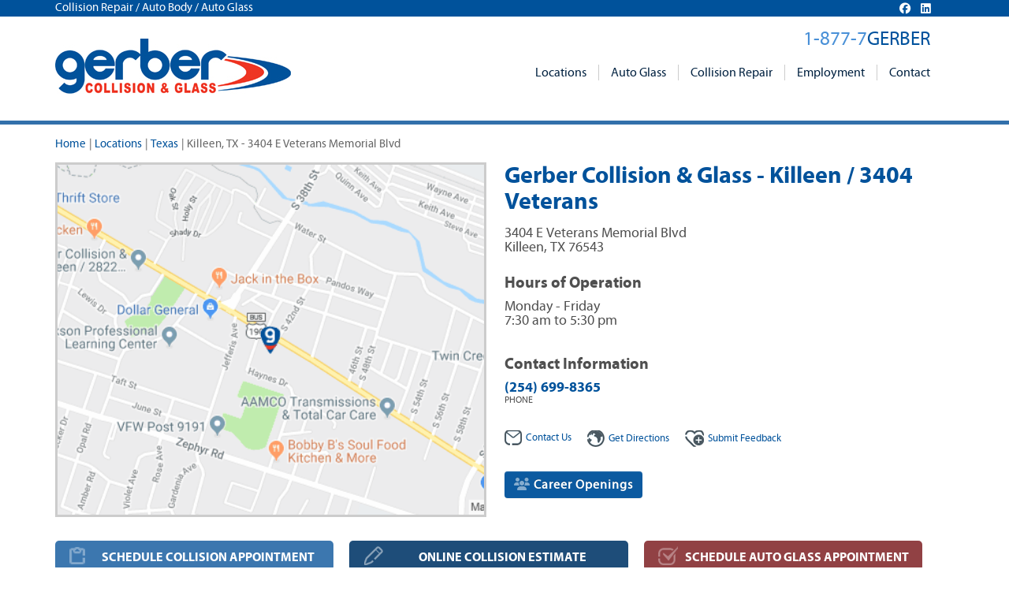

--- FILE ---
content_type: text/html;charset=UTF-8
request_url: https://www.gerbercollision.com/locations/killeen-3404-veterans-tx
body_size: 51710
content:
<!DOCTYPE html>





<!--[if lt IE 7]> <html class="no-js ie6 oldie" lang="en"> <![endif]-->
<!--[if IE 7]>    <html class="no-js ie7 oldie" lang="en"> <![endif]-->
<!--[if IE 8]>    <html class="no-js ie8 oldie" lang="en"> <![endif]-->
<!--[if gt IE 8]><!--> <html class="no-js" lang="en"> <!--<![endif]-->

  
<head>
	
	
	<meta http-equiv="Content-Type" content="text/html; charset=UTF-8" />
	<meta http-equiv="X-UA-Compatible" content="IE=edge,chrome=1" />	
	<meta name="viewport" content="width=device-width, user-scalable=no" />
	<meta name="msvalidate.01" content="1946AAAB4690A03FA65776A943E17ECC" />
	<meta name="google-site-verification" content="e5A9Fmssw-O4PGCsFiylEq3ZUyc3HSvftHn7cTeXt8w" />

	<link rel="alternate" href="https://www.gerbercollision.com/locations/killeen-3404-veterans-tx" hreflang="en-us" />
	<link rel="shortcut icon" href="/favicon.ico" type="image/x-icon" />
	
	
	
	
	<title>Killeen / 3404 Veterans TX Auto Body Repair</title>
	
	

    <meta property="og:site_name" content="Gerber Collision & Glass"/> <meta property="og:url" content="https://www.gerbercollision.com/locations/killeen-3404-veterans-tx"/> <meta name="description" content="Gerber Collision & Glass Killeen - 3404 E Veterans Memorial Blvd offers collision auto body repair with a lifetime guarantee. Call 254-699-8365" /> <meta property="og:title" content="Killeen / 3404 Veterans TX Auto Body Repair" /> <meta property="og:description" content="Gerber Collision & Glass Killeen - 3404 E Veterans Memorial Blvd offers collision auto body repair with a lifetime guarantee. Call 254-699-8365" /> <meta property="og:image" content="https://www.gerbercollision.com/includes/uploads/gerber-fb.jpg" /> 
		<link rel="canonical" href="https://www.gerbercollision.com/locations/killeen-3404-veterans-tx">
	<link rel="stylesheet" href="https://netdna.bootstrapcdn.com/bootstrap/3.1.0/css/bootstrap-theme.min.css" media="all" charset="utf-8" />
<link rel="stylesheet" href="https://netdna.bootstrapcdn.com/bootstrap/3.1.0/css/bootstrap.min.css" media="all" charset="utf-8" />
<link rel="stylesheet" href="/home/includes/min/fonts.min.20240812072922.css" media="all" charset="utf-8" />
<link rel="stylesheet" href="/home/includes/min/offcanvas.min.20240812072922.css" media="all" charset="utf-8" />
<link rel="stylesheet" href="/home/includes/min/style.min.20240812072922.css" media="all" charset="utf-8" />
<link rel="stylesheet" href="/home/includes/min/libs.bootstrap-multicolumn.min.20240812072923.css" media="all" charset="utf-8" />

	
	
	<script language="javascript" type="text/javascript" src="/home/includes/js/libs/lazyload.min.js"></script>

	
	
	<!-- Global site tag (gtag.js) - Google Analytics -->
	<script async src="https://www.googletagmanager.com/gtag/js?id=UA-45677521-2"></script>
	<script>
	  window.dataLayer = window.dataLayer || [];
	  function gtag(){dataLayer.push(arguments);}
	  gtag('js', new Date());
	  gtag('config', 'UA-45677521-2');
	</script>


	<!-- Global site tag (gtag.js) - Google Ads: 10969280545 --> 
	<script async src="https://www.googletagmanager.com/gtag/js?id=AW-10969280545"></script> 
	<script> 
		window.dataLayer = window.dataLayer || []; 
		function gtag(){dataLayer.push(arguments);} 
		gtag('js', new Date()); 
		gtag('config', 'AW-10969280545'); 
	</script> 




			<link href="/home/includes/css/bootstrap-social.css" rel="stylesheet">
		<link href="//maxcdn.bootstrapcdn.com/font-awesome/4.5.0/css/font-awesome.min.css" rel="stylesheet"><link href="/home/includes/css/icomoon.css?1" rel="stylesheet">
<script type="application/ld+json">
{
  "@context": "https://schema.org",
  "@type": "http://schema.org/AutoBodyShop",
  "name": "Gerber Collision & Glass - Killeen / 3404 Veterans",
  "image": "https://www.gerbercollision.com/includes/uploads/gerbercollision1.jpg",
  "@id": "",
  "url": "https://www.gerbercollision.com/locations/killeen-3404-veterans-tx",
  "telephone": "(254) 699-8365",
  "address": {
    "@type": "PostalAddress",
    "streetAddress": "3404 E Veterans Memorial Blvd",
    "addressLocality": "Killeen",
    "addressRegion": "TX",
    "postalCode": "76543",
    "addressCountry": "US"
  },
  
  "sameAs": [ 
      "https://www.carwise.com/auto-body-shops/gerber-collision-glass-killeen-3404-veterans-killeen-tx-76543/559876",
"https://www.facebook.com/120294971642462",
"https://search.google.com/local/writereview?placeid=ChIJSUGNt-BLRYYR6q92NQkUX5w",
"http://www.yelp.com/biz/kS0Y2ju9hCE-k0IPuwoKHw"
  ],
  
  "geo": {
    "@type": "GeoCoordinates",
    "latitude": 31.102375,
    "longitude": -97.7030199
  },
  "openingHoursSpecification": [
  {
            "@type": "OpeningHoursSpecification",
            "closes":  "17:30:00",
            "dayOfWeek": "https://schema.org/Monday",
            "opens":  "07:30:00"
          },{
            "@type": "OpeningHoursSpecification",
            "closes":  "17:30:00",
            "dayOfWeek": "https://schema.org/Tuesday",
            "opens":  "07:30:00"
          },{
            "@type": "OpeningHoursSpecification",
            "closes":  "17:30:00",
            "dayOfWeek": "https://schema.org/Wednesday",
            "opens":  "07:30:00"
          },{
            "@type": "OpeningHoursSpecification",
            "closes":  "17:30:00",
            "dayOfWeek": "https://schema.org/Thursday",
            "opens":  "07:30:00"
          },{
            "@type": "OpeningHoursSpecification",
            "closes":  "17:30:00",
            "dayOfWeek": "https://schema.org/Friday",
            "opens":  "07:30:00"
          }
  ]
}
</script>
</head>
		
 

<body class="locations detail">




<script>(function(w,d,s,l,i){w[l]=w[l]||[];w[l].push({'gtm.start':
new Date().getTime(),event:'gtm.js'});var f=d.getElementsByTagName(s)[0],
j=d.createElement(s),dl=l!='dataLayer'?'&l='+l:'';j.async=true;j.src=
'//www.googletagmanager.com/gtm.js?id='+i+dl;f.parentNode.insertBefore(j,f);
})(window,document,'script','dataLayer','GTM-PMTK4B');</script>

	
	<div class="hide hidden-xs" id="site-alert"></div>

	 
	


<div class="hidden-xs" style="background-color: #00529b; color:#FFF; margin-bottom:28px;">	
	<div class="container">	
		
		<div class="pull-right" style="margin-right:30px; font-size:95%; margin-top:3px;">
			<link rel="stylesheet" href="https://cdnjs.cloudflare.com/ajax/libs/font-awesome/6.6.0/css/all.min.css" integrity="sha512-Kc323vGBEqzTmouAECnVceyQqyqdsSiqLQISBL29aUW4U/M7pSPA/gEUZQqv1cwx4OnYxTxve5UMg5GT6L4JJg==" crossorigin="anonymous" referrerpolicy="no-referrer" />
			
			<a href="https://www.facebook.com/gerbercollision" target="_blank"><i style="color:#ffffff; margin-left: 10px;" class="fa-brands fa-facebook"></i></a>
			<a href="https://www.linkedin.com/company/gerbercollision" target="_blank"><i style="color:#ffffff; margin-left: 10px;" class="fa-brands fa-linkedin"></i></a>
		</div>
		<div class="tagline">Collision Repair / Auto Body / Auto Glass</div>	
	</div>
</div>



<div class="header">
	<div class="container">
		
		<div class="logo visible-sm">
			<a href="/" title="Gerber Collision & Glass"></a>
		</div>
		
		<div class="hidden-sm hidden-xs" id="brand-phone">
			<div>1-877-7<span>GERBER</span></div>
		</div>
		
		<nav class="navbar navbar-default" role="navigation">
			<div class="navbar-header">
				<button type="button" class="navbar-toggle" data-toggle="collapse" data-target="#bs-example-navbar-collapse-1">
					<span class="sr-only">Toggle navigation</span>
					<span class="icon-bar"></span>
					<span class="icon-bar"></span>
					<span class="icon-bar"></span>
				</button>
				<span class="navbar-brand"><a href="tel:18777437237" style="color:#fff;text-decoration:none;">1-877-7<span>GERBER</span></a></span>
				
			</div>
			
			<div class="collapse navbar-collapse" id="bs-example-navbar-collapse-1">
				
						<ul class="nav navbar-nav">
							
								<li class="dropdown">		
										<a href="/locations" class="dropdown-toggle" data-toggle="dropdown">Locations <b class="caret"></b></a>           
										<ul class="dropdown-menu multi-column columns-3">
											<div class="row no-gutters">
												<div class="col-sm-4">
													<ul class="multi-column-dropdown">
														
															<li><a href="/locations/alabama-al">Alabama</a></li>
															
															<li><a href="/locations/arizona-az">Arizona</a></li>
															
															<li><a href="/locations/arkansas-ar">Arkansas</a></li>
															
															<li><a href="/locations/california-ca">California</a></li>
															
															<li><a href="/locations/colorado-co">Colorado</a></li>
															
															<li><a href="/locations/florida-fl">Florida</a></li>
															
															<li><a href="/locations/georgia-ga">Georgia</a></li>
															
															<li><a href="/locations/hawaii-hi">Hawaii</a></li>
															
															<li><a href="/locations/idaho-id">Idaho</a></li>
															
															<li><a href="/locations/illinois-il">Illinois</a></li>
															
															<li><a href="/locations/indiana-in">Indiana</a></li>
															
															<li><a href="/locations/iowa-ia">Iowa</a></li>
															
																</ul></div><div class="col-sm-4"><ul class="multi-column-dropdown">
															
															<li><a href="/locations/kansas-ks">Kansas</a></li>
															
															<li><a href="/locations/kentucky-ky">Kentucky</a></li>
															
															<li><a href="/locations/louisiana-la">Louisiana</a></li>
															
															<li><a href="/locations/maryland-md">Maryland</a></li>
															
															<li><a href="/locations/michigan-mi">Michigan</a></li>
															
															<li><a href="/locations/minnesota-mn">Minnesota</a></li>
															
															<li><a href="/locations/missouri-mo">Missouri</a></li>
															
															<li><a href="/locations/nebraska-ne">Nebraska</a></li>
															
															<li><a href="/locations/nevada-nv">Nevada</a></li>
															
															<li><a href="/locations/new-jersey-nj">New Jersey</a></li>
															
															<li><a href="/locations/new-york-ny">New York</a></li>
															
															<li><a href="/locations/north-carolina-nc">North Carolina</a></li>
															
																</ul></div><div class="col-sm-4"><ul class="multi-column-dropdown">
															
															<li><a href="/locations/ohio-oh">Ohio</a></li>
															
															<li><a href="/locations/oklahoma-ok">Oklahoma</a></li>
															
															<li><a href="/locations/oregon-or">Oregon</a></li>
															
															<li><a href="/locations/pennsylvania-pa">Pennsylvania</a></li>
															
															<li><a href="/locations/south-carolina-sc">South Carolina</a></li>
															
															<li><a href="/locations/tennessee-tn">Tennessee</a></li>
															
															<li><a href="/locations/texas-tx">Texas</a></li>
															
															<li><a href="/locations/utah-ut">Utah</a></li>
															
															<li><a href="/locations/virginia-va">Virginia</a></li>
															
															<li><a href="/locations/washington-wa">Washington</a></li>
															
															<li><a href="/locations/wisconsin-wi">Wisconsin</a></li>
															
													</ul>
												</div>
											</div>
										</ul>
									</li>
								
									<li class="dropdown">		
										<a href="/auto-glass" class="dropdown-toggle" data-toggle="dropdown">Auto Glass <b class="caret"></b></a>           
									
						<ul class="dropdown-menu">
							
									<li class="">		
										<a href="/instant-auto-glass-quote" >Online Auto Glass Quote</a>           
									
								</li>	
								
									<li class="">		
										<a href="/auto-glass/windshield-replacement" >Windshield Replacement</a>           
									
								</li>	
								
									<li class="">		
										<a href="/auto-glass/windshield-repair" >Windshield Repair</a>           
									
								</li>	
								
									<li class="">		
										<a href="/auto-glass/mobile-auto-glass" >Mobile Auto Glass</a>           
									
								</li>	
								
									<li class="">		
										<a href="/agent-submission" >Agent Submission</a>           
									
								</li>	
								
						</ul>
					
								</li>	
								
									<li class="dropdown">		
										<a href="/collision-repair" class="dropdown-toggle" data-toggle="dropdown">Collision Repair <b class="caret"></b></a>           
									
						<ul class="dropdown-menu">
							
									<li class="">		
										<a href="/online-repair-estimate" >Online Collision Estimate</a>           
									
								</li>	
								
									<li class="">		
										<a href="/schedule-appointment" >Schedule Appointment</a>           
									
								</li>	
								
									<li class="">		
										<a href="/collision-repair/auto-body-repair" >Auto Body Repair</a>           
									
								</li>	
								
									<li class="">		
										<a href="/collision-repair/hail-damage-repair" >Hail Damage Repair</a>           
									
								</li>	
								
									<li class="">		
										<a href="/collision-repair/paintless-dent-repair" >Paintless Dent Repair</a>           
									
								</li>	
								
									<li class="">		
										<a href="/collision-repair/financing-your-repair" >Financing Your Repair</a>           
									
								</li>	
								
									<li class="">		
										<a href="/collision-repair/tesla-authorized-body-shop" >Tesla Authorized Body Shop</a>           
									
								</li>	
								
						</ul>
					
								</li>	
								
									<li class="">		
										<a href="https://careers.boydgroup.com/Creative/gerber-collision" >Employment</a>           
									
								</li>	
								
									<li class="">		
										<a href="/contact" >Contact</a>           
									
								</li>	
								
						</ul>
					
			</div>
		</nav>

		
		<div class="logo hidden-sm">
			<a href="/" title="Gerber Collision & Glass"></a>
		</div>
	</div>
</div>
	
	
	 
	<div class="main">
		
		

<style>
@media (max-width: 767px) {
 	.phones li { width:140px; }
}
@media (max-width: 321px) {
	#contact_info > div {
		width:100%;
	}
}
.phones > div {
	margin-bottom: 5px;
}

</style>


<span itemscope itemtype="http://schema.org/AutoBodyShop">
	<meta itemprop="logo" content="https://www.gerbercollision.com/includes/uploads/gerbercollision1.jpg"/>
	<meta itemprop="image" content="https://www.gerbercollision.com/includes/uploads/gerbercollision1.jpg"/>
	<meta itemprop="url" content="https://www.gerbercollision.com/locations/killeen-3404-veterans-tx"/>
	<meta itemprop="branchOf" content="Gerber Collision & Glass" />
    
	<div class="hide" id="alerts"></div>			
	<div class="location">
		<div class="container">
			
			<div class="aside">
				
<ul class="small-nav">
	<li><a href="/">Home</a><span>|</span></li>
	<li><a href="/locations">Locations</a><span >|</span></li> <li><a href="/locations/texas-tx">Texas</a><span >|</span></li> 
	<li class="active">Killeen, TX - 3404 E Veterans Memorial Blvd</li>
</ul>

			</div>
			
			
			<div class="location-info" style="max-height:450px; overflow-x:hidden;">
				<div class="title location_name" itemprop="name">Gerber Collision & Glass - Killeen / 3404 Veterans</div>

					<div class="address" itemprop="address" itemscope itemtype="http://schema.org/PostalAddress">
						<div class="row no-gutters">
							<div class="col-xs-6">
								<p>
									<span itemprop="streetAddress">3404 E Veterans Memorial Blvd</span><br />
									<span itemprop="addressLocality">Killeen</span>, <span itemprop="addressRegion">TX</span> <span itemprop="postalCode">76543</span>
									<div style="font-size:80%; color:#00529b; margin-top:5px;"></div>			
								</p>
								<div class="hidden-sm" style="height:10px;"></div>
								<div class="timesheet">	
									
										<h4>Hours of Operation</h4>
										
												<div>Monday - Friday</div>
												<div style="margin-bottom:10px;">
													7:30 am to 5:30 pm 
												</div>												
											
										<div class="hidden-sm" style="height:15px;"></div>
										<h4>Contact Information</h4>
										<div>							
											<div><strong><a href="tel:254-699-8365"><span itemprop="telephone">(254) 699-8365</span></a></strong><div class="phones">PHONE</div>
											</div>
											
										</div>
									
								</div>
							</div>
							
							
							

							
							<div class="col-xs-6">
								
							</div>
						</div>
					
						<div class="hidden-sm" style="height:15px;"></div>
						<ul class="links">
							<li><a href="/contact/killeen-3404-veterans-tx"><img src="/home/includes/img/icon10.png" alt="">Contact Us</a></li>
							<li><a href="https://maps.google.com/maps?daddr=3404%20E%20Veterans%20Memorial%20Blvd%20Killeen%20TX%2076543" target="_blank"><img src="/home/includes/img/icon11.png" alt="">Get Directions</a></li>
							
								<li><a href="/feedback/submit/killeen-3404-veterans-tx"><img src="/home/includes/img/icon12.png" alt=""><span>Submit </span>Feedback</a></li>
							
						</ul>
						
							<div class="hidden-sm" style="height:15px;"></div>
							<div style="margin:15px 0;">
								<a href="https://careers.boydgroup.com/search/searchjobs?statecountry=TX%3B%20US&brandname=Gerber%20Collision%20%26%20Glass" target="_blank" class="btn btn-primary"><i class="fa fa-users" style="opacity:.5;"></i> Career Openings</a>
							</div>
					
					</div>
					



				</div>
			
			
			<div class="map" style="background-image:url(/includes/img/locations/map/061412E4A03C02F9902576EC55EBBE77.png); background-position:center; background-size:cover; height:450px;">
				
			</div>
		</div>
	</div>
	
	
	
	<div class="help-buttons">
		<div class="container">
			
			<a class="button button-schedule" href="https://www.carwise.com/auto-body-shops/book-appointment/gerber-collision-glass-killeen-3404-veterans-killeen-tx-76543/559876?" target="_blank">SCHEDULE COLLISION APPOINTMENT</a>			
			
					<a class="button button-repair" href="https://www.carwise.com/online-photo-estimate/gerber-collision-glass-killeen-3404-veterans-killeen-tx-76543/559876?" target="_blank">ONLINE COLLISION ESTIMATE</a>
				
				<a class="button button-quote" href="/instant-auto-glass-quote">SCHEDULE AUTO GLASS APPOINTMENT</a>
			
		</div>
	</div>
	
		
	
	<div class="services">
		<div class="container">
			<div class="row">
				<div class="col-md-6">
					<h1>Auto Body Killeen / 3404 Veterans TX</h1>
<p><strong>Gerber Collision &amp; Glass Killeen - 3404 E Veterans Memorial Blvd</strong> body shop offers quality auto body repair services backed by our industry-leading National Lifetime Guarantee for as long as you own your vehicle. We repair all makes and models and provide free written repair estimates. Contact our <strong>Killeen auto body shop</strong> for all of your collision repair / body work requirements.</p>
<p><img class=" {oFile: '/includes/uploads/images/getittogerber.png'}" title="Killeen Auto Body Repair" src="/includes/uploads/images/getittogerber.png" alt="Killeen Auto Body Repair" width="582" height="98" /></p>
<h3>Collision Repair Killeen</h3>
<p>Gerber Collision &amp; Glass Killeen / 3404 Veterans services include collision repair&#44; auto body repair&#44; dent / scratch repair / removal&#44; frame straightening&#44; auto paint repair&#44; paintless dent repair (PDR)&#44; bumper repair&#44; and more&#44; to bring your vehicle back to pre-accident condition. We are your full-service auto body shop in <strong>Killeen</strong>.</p>
<h4>Why Choose Gerber in Killeen?</h4>
<ul>
<li>FREE Repair Estimates</li>
<li>National Lifetime Guarantee</li>
<li>Direct Billing to Insurance</li>
<li>Deductible Financing</li>
<li>I-CAR Gold Class</li>
</ul>
<hr />
<h4>Killeen Auto Body Shop</h4>
<p>When you require auto collision repair expertise in Killeen&#44; TX&#44; choose Gerber Collision &amp; Glass. Our auto body shop is <strong>I-CAR Gold Class</strong>&#44; which is the highest training level recognized in the collision repair industry.</p>
<hr />
					
					
					
					<div class="feedback hidden-xs hidden-sm">
						<h4>Customer Feedback</h4>
						
						<div class="review" style="">
							
							<i class="fa fa-quote-left"></i>
							<p class="quote">
								<span>Everyone was friendly and professional. They were so helpful and kind. They also were really knowledgeable. They kept me informed from being to the end when my car was done. I am really satisfied with the work they did.</span>
								
							<i class="fa fa-quote-right"></i>	
							</p>	
							<p class="review-author" style="text-transform:uppercase;">Laurel J</p>
						</div>
						
						<div class="review" style="background-color:#ebeff3;">
							
							<i class="fa fa-quote-left"></i>
							<p class="quote">
								<span>I feel like had a great service. MS. HEATHER WAS great help.</span>
								
							<i class="fa fa-quote-right"></i>	
							</p>	
							<p class="review-author" style="text-transform:uppercase;">SOOK  SOON S</p>
						</div>
						
						<div class="review" style="">
							
							<i class="fa fa-quote-left"></i>
							<p class="quote">
								<span>These guys are great if we ever have another accident I know where I'm going. They did an amazing job in keeping me in the loop. The staff is friendly and amazing as well could not have taken my car to a better place than here</span>
								
							<i class="fa fa-quote-right"></i>	
							</p>	
							<p class="review-author" style="text-transform:uppercase;">Aierelle B</p>
						</div>
						
						<div class="review" style="background-color:#ebeff3;">
							
							<i class="fa fa-quote-left"></i>
							<p class="quote">
								<span>quick and all personnel were very friendly, and they all went out of their way to make sure I was happy.</span>
								
							<i class="fa fa-quote-right"></i>	
							</p>	
							<p class="review-author" style="text-transform:uppercase;">Fred G</p>
						</div>
						
					</div>
				</div>
				<div class="col-md-6">
					
					<p><img src="https://www.gerbercollision.com/includes/uploads/images/paceline-collision.png" alt="Paceline Collision" /></p> <div></div>
<h4>Windshield Replacement</h4>
<p>Gerber Collision &amp; Glass Killeen provides windshield replacement and repair. We install high-quality auto glass and auto glass installation materials&#44; ensuring a quality repair backed by a lifetime guarantee for as long as you own your car.</p>
<hr />
<p>
					<a href="https://maps.google.com/maps?cid=11267746822488502250" target="_blank" class="btn btn-social btn-googlemap"><span class="fa-brands fa-google"></span><span class="social-label">Google Map</span></a>
				</p>
<hr />
<h4>Auto Glass Quote</h4>
<p>Our highly trained&#44; certified technicians install only the highest quality auto glass and sealants to ensure your new windshield performs as expected. Get an online windshield replacement quote or call us to arrange your auto glass service. Contact us for the best car window repair in Killeen.</p>
<h4>Mobile or Drop-off Auto Glass Service</h4>
<p>Choose from our convenient drop-off or mobile / onsite auto glass service&nbsp;at no additional charge! Whether you schedule auto glass service online or by phone&#44; the option is yours.</p>
					
					
					
					<div class="locations hidden-xs hidden-sm">
						<h4>44 Texas Locations to Serve You!</h4>	
						<div class="less-feedback">
							<div class="col-md-6 location_list">				
								<ul>
									
									<li><a href="/locations/abilene-clack-st-tx">Abilene, TX, 1580 S Clack St</a></li>
									
									<li><a href="/locations/abilene-commerce-dr-tx">Abilene, TX, 210 Commerce Dr</a></li>
									
									<li><a href="/locations/amarillo-2316-i40-east-tx">Amarillo, TX, 2316 E Interstate 40</a></li>
									
									<li><a href="/locations/amarillo-canyon-dr-tx">Amarillo, TX, 4710 Canyon Dr</a></li>
									
									<li><a href="/locations/austin-12th-st-tx">Austin, TX, 1006 W 12th St</a></li>
									
									<li><a href="/locations/austin-braker-ln-tx">Austin, TX, 201 E Braker Ln</a></li>
									
									<li><a href="/locations/austin-howard-ln-tx">Austin, TX, 1908 W Howard Ln</a></li>
									
									<li><a href="/locations/austin-n-fm-620-tx">Austin, TX, 10208 N FM 620</a></li>
									</ul></div><div class="col-md-6"><ul> 
									<li><a href="/locations/austin-rutland-dr-tx">Austin, TX, 1950 Rutland Dr</a></li>
									
									<li><a href="/locations/brownwood-tx">Brownwood, TX, 207 N Main St</a></li>
									
									<li><a href="/locations/copperas-cove-tx">Copperas Cove, TX, 2514 E Business 190</a></li>
									
									<li><a href="/locations/cypress-18309-fm-529-tx">Cypress, TX, 18309 FM 529</a></li>
									
									<li><a href="/locations/dallas-king-george-dr-tx">Dallas, TX, 8730 King George Dr</a></li>
									
									<li><a href="/locations/dallas-plano-rd-tx">Dallas, TX, 10440 Plano Rd</a></li>
									
									<li><a href="/locations/denton-tx">Denton, TX, 2751 Old Alton Rd</a></li>
									
									<li><a href="/locations/flower-mound-tx">Flower Mound, TX, 3211 Justin Rd</a></li>
									</ul></div><div class="col-md-6"><ul> 						
								</ul>
							</div>
						</div>
						<div class="clearfix"></div>
						
							<div class="more-feedback hide">
								<div class="col-md-6 location_list">				
									<ul>
																			
										<li><a href="/locations/abilene-clack-st-tx">Abilene, TX, 1580 S Clack St</a></li>
																			
										<li><a href="/locations/abilene-commerce-dr-tx">Abilene, TX, 210 Commerce Dr</a></li>
																			
										<li><a href="/locations/amarillo-2316-i40-east-tx">Amarillo, TX, 2316 E Interstate 40</a></li>
																			
										<li><a href="/locations/amarillo-canyon-dr-tx">Amarillo, TX, 4710 Canyon Dr</a></li>
																			
										<li><a href="/locations/austin-12th-st-tx">Austin, TX, 1006 W 12th St</a></li>
																			
										<li><a href="/locations/austin-braker-ln-tx">Austin, TX, 201 E Braker Ln</a></li>
																			
										<li><a href="/locations/austin-howard-ln-tx">Austin, TX, 1908 W Howard Ln</a></li>
																			
										<li><a href="/locations/austin-n-fm-620-tx">Austin, TX, 10208 N FM 620</a></li>
																			
										<li><a href="/locations/austin-rutland-dr-tx">Austin, TX, 1950 Rutland Dr</a></li>
																			
										<li><a href="/locations/brownwood-tx">Brownwood, TX, 207 N Main St</a></li>
																			
										<li><a href="/locations/copperas-cove-tx">Copperas Cove, TX, 2514 E Business 190</a></li>
																			
										<li><a href="/locations/cypress-18309-fm-529-tx">Cypress, TX, 18309 FM 529</a></li>
																			
										<li><a href="/locations/dallas-king-george-dr-tx">Dallas, TX, 8730 King George Dr</a></li>
																			
										<li><a href="/locations/dallas-plano-rd-tx">Dallas, TX, 10440 Plano Rd</a></li>
																			
										<li><a href="/locations/denton-tx">Denton, TX, 2751 Old Alton Rd</a></li>
																			
										<li><a href="/locations/flower-mound-tx">Flower Mound, TX, 3211 Justin Rd</a></li>
																			
										<li><a href="/locations/houston-bissonnet-st-tx">Houston, TX, 11120 Bissonnet St</a></li>
																			
										<li><a href="/locations/houston-brighton-ln-tx">Houston, TX, 10522 Brighton Ln</a></li>
																			
										<li><a href="/locations/houston-ryewater-dr-tx">Houston, TX, 12621 Ryewater Dr</a></li>
																			
										<li><a href="/locations/houston-tuckerton-rd-tx">Houston, TX, 15501 Tuckerton Rd</a></li>
																			
										<li><a href="/locations/katy-tx">Katy, TX, 6117 Hwy Blvd</a></li>
																			
										<li><a href="/locations/killeen-2822-veterans-tx">Killeen, TX, 2822 E Veterans Memorial Blvd</a></li>
										</ul></div><div class="col-md-6"><ul> 									
										<li><a href="/locations/killeen-3404-veterans-tx">Killeen, TX, 3404 E Veterans Memorial Blvd</a></li>
																			
										<li><a href="/locations/lampasas-tx">Lampasas, TX, 609 Central Texas Expy</a></li>
																			
										<li><a href="/locations/longview-loop-281-tx">Longview, TX, 3103 W Loop 281</a></li>
																			
										<li><a href="/locations/lubbock-50th-st-tx">Lubbock, TX, 806 50th St</a></li>
																			
										<li><a href="/locations/lubbock-loop-289-tx">Lubbock, TX, 3412 W Loop 289</a></li>
																			
										<li><a href="/locations/lubbock-slide-rd-tx">Lubbock, TX, 11908 Slide Rd</a></li>
																			
										<li><a href="/locations/marble-falls-tx">Marble Falls, TX, 2300 9th St</a></li>
																			
										<li><a href="/locations/new-braunfels-tx">New Braunfels, TX, 1854 N IH 35</a></li>
																			
										<li><a href="/locations/pflugerville-tx">Pflugerville, TX, 1210 W Pecan St</a></li>
																			
										<li><a href="/locations/plano-tx-1">Plano, TX, 905 K Ave</a></li>
																			
										<li><a href="/locations/round-rock-tx">Round Rock, TX, 1401 N I-35 Frontage Rd</a></li>
																			
										<li><a href="/locations/san-antonio-nw-loop-410-tx">San Antonio, TX, 6210 Northwest Loop 410</a></li>
																			
										<li><a href="/locations/san-antonio-perrin-beitel-tx">San Antonio, TX, 11479 Perrin Beitel Rd</a></li>
																			
										<li><a href="/locations/san-antonio-state-hwy-151-tx">San Antonio, TX, 8530 State Hwy 151</a></li>
																			
										<li><a href="/locations/san-antonio-tx-1604-loop-tx">San Antonio, TX, 11163 W Loop 1604 N</a></li>
																			
										<li><a href="/locations/seguin-tx">Seguin, TX, 935 S Austin St</a></li>
																			
										<li><a href="/locations/spring-tx">Spring, TX, 23018 Aldine Westfield Rd</a></li>
																			
										<li><a href="/locations/stafford-tx">Stafford, TX, 1131 Staffordshire Rd</a></li>
																			
										<li><a href="/locations/temple-tx">Temple, TX, 5615 SW HK Dodgen Loop</a></li>
																			
										<li><a href="/locations/waco-tx">Waco, TX, 318 Depot Dr</a></li>
																			
										<li><a href="/locations/watauga-tx">Watauga, TX, 5921 Rufe Snow Dr</a></li>
																			
										<li><a href="/locations/wichita-falls-tx">Wichita Falls, TX, 2121 Old Jacksboro Hwy</a></li>
										</ul></div><div class="col-md-6"><ul> 						
									</ul>
								</div>
							</div>
							<div class="clearfix"></div>
							<a href="" class="_more" style="padding:0 12px 0 15px; background-color:#fff;">view all <span class="glyphicon glyphicon-chevron-down" style="margin-left:5px; position:relative; top:3px;"></span></a>
							<hr style="position:relative; top:-30px; z-index:-1;">
									
					</div>
				</div>
			</div>
		</div>
		<div class="other hidden-xs hidden-sm" style="margin-bottom:19px;"></div>
	</div>
	
	<div class="other hidden-md hidden-lg">
		<div class="container">
			
			<div class="row">
				<div class="col-md-6">
					<div class="feedback">
						<h4>Customer Feedback</h4>
						
						<div class="review" style="">
							
							<i class="fa fa-quote-left"></i>
							<p class="quote">
								<span>Everyone was friendly and professional. They were so helpful and kind. They also were really knowledgeable. They kept me informed from being to the end when my car was done. I am really satisfied with the work they did.</span>
								
							<i class="fa fa-quote-right"></i>	
							</p>
							<p class="review-author" style="text-transform:uppercase;">Laurel J</p>
						</div>
						
						<div class="review" style="background-color:#ebeff3;">
							
							<i class="fa fa-quote-left"></i>
							<p class="quote">
								<span>I feel like had a great service. MS. HEATHER WAS great help.</span>
								
							<i class="fa fa-quote-right"></i>	
							</p>
							<p class="review-author" style="text-transform:uppercase;">SOOK  SOON S</p>
						</div>
						
						<div class="review" style="">
							
							<i class="fa fa-quote-left"></i>
							<p class="quote">
								<span>These guys are great if we ever have another accident I know where I'm going. They did an amazing job in keeping me in the loop. The staff is friendly and amazing as well could not have taken my car to a better place than here</span>
								
							<i class="fa fa-quote-right"></i>	
							</p>
							<p class="review-author" style="text-transform:uppercase;">Aierelle B</p>
						</div>
						
						<div class="review" style="background-color:#ebeff3;">
							
							<i class="fa fa-quote-left"></i>
							<p class="quote">
								<span>quick and all personnel were very friendly, and they all went out of their way to make sure I was happy.</span>
								
							<i class="fa fa-quote-right"></i>	
							</p>
							<p class="review-author" style="text-transform:uppercase;">Fred G</p>
						</div>
						
					</div>
				</div>
				
				
				<div class="col-md-6">
					<div class="locations">
						<h4>44 Texas Locations to Serve You!</h4>
						<div class="row">
							<div class="col-md-6">
								<ul>
									
									<li><a href="/locations/abilene-clack-st-tx">Abilene, TX, 1580 S Clack St</a></li>
									
									<li><a href="/locations/abilene-commerce-dr-tx">Abilene, TX, 210 Commerce Dr</a></li>
									
									<li><a href="/locations/amarillo-2316-i40-east-tx">Amarillo, TX, 2316 E Interstate 40</a></li>
									
									<li><a href="/locations/amarillo-canyon-dr-tx">Amarillo, TX, 4710 Canyon Dr</a></li>
									
									<li><a href="/locations/austin-12th-st-tx">Austin, TX, 1006 W 12th St</a></li>
									
									<li><a href="/locations/austin-braker-ln-tx">Austin, TX, 201 E Braker Ln</a></li>
									
									<li><a href="/locations/austin-howard-ln-tx">Austin, TX, 1908 W Howard Ln</a></li>
									
									<li><a href="/locations/austin-n-fm-620-tx">Austin, TX, 10208 N FM 620</a></li>
									
										<div class="less-feedback"></div>
										<div class="more-feedback hide">
									
									<li><a href="/locations/austin-rutland-dr-tx">Austin, TX, 1950 Rutland Dr</a></li>
									
									<li><a href="/locations/brownwood-tx">Brownwood, TX, 207 N Main St</a></li>
									
									<li><a href="/locations/copperas-cove-tx">Copperas Cove, TX, 2514 E Business 190</a></li>
									
									<li><a href="/locations/cypress-18309-fm-529-tx">Cypress, TX, 18309 FM 529</a></li>
									
									<li><a href="/locations/dallas-king-george-dr-tx">Dallas, TX, 8730 King George Dr</a></li>
									
									<li><a href="/locations/dallas-plano-rd-tx">Dallas, TX, 10440 Plano Rd</a></li>
									
									<li><a href="/locations/denton-tx">Denton, TX, 2751 Old Alton Rd</a></li>
									
									<li><a href="/locations/flower-mound-tx">Flower Mound, TX, 3211 Justin Rd</a></li>
									
									<li><a href="/locations/houston-bissonnet-st-tx">Houston, TX, 11120 Bissonnet St</a></li>
									
									<li><a href="/locations/houston-brighton-ln-tx">Houston, TX, 10522 Brighton Ln</a></li>
									
									<li><a href="/locations/houston-ryewater-dr-tx">Houston, TX, 12621 Ryewater Dr</a></li>
									
									<li><a href="/locations/houston-tuckerton-rd-tx">Houston, TX, 15501 Tuckerton Rd</a></li>
									
									<li><a href="/locations/katy-tx">Katy, TX, 6117 Hwy Blvd</a></li>
									
									<li><a href="/locations/killeen-2822-veterans-tx">Killeen, TX, 2822 E Veterans Memorial Blvd</a></li>
									
									<li><a href="/locations/killeen-3404-veterans-tx">Killeen, TX, 3404 E Veterans Memorial Blvd</a></li>
									
									<li><a href="/locations/lampasas-tx">Lampasas, TX, 609 Central Texas Expy</a></li>
									
									<li><a href="/locations/longview-loop-281-tx">Longview, TX, 3103 W Loop 281</a></li>
									
									<li><a href="/locations/lubbock-50th-st-tx">Lubbock, TX, 806 50th St</a></li>
									
									<li><a href="/locations/lubbock-loop-289-tx">Lubbock, TX, 3412 W Loop 289</a></li>
									
									<li><a href="/locations/lubbock-slide-rd-tx">Lubbock, TX, 11908 Slide Rd</a></li>
									
									<li><a href="/locations/marble-falls-tx">Marble Falls, TX, 2300 9th St</a></li>
									
									<li><a href="/locations/new-braunfels-tx">New Braunfels, TX, 1854 N IH 35</a></li>
									
									<li><a href="/locations/pflugerville-tx">Pflugerville, TX, 1210 W Pecan St</a></li>
									
									<li><a href="/locations/plano-tx-1">Plano, TX, 905 K Ave</a></li>
									
									<li><a href="/locations/round-rock-tx">Round Rock, TX, 1401 N I-35 Frontage Rd</a></li>
									
									<li><a href="/locations/san-antonio-nw-loop-410-tx">San Antonio, TX, 6210 Northwest Loop 410</a></li>
									
									<li><a href="/locations/san-antonio-perrin-beitel-tx">San Antonio, TX, 11479 Perrin Beitel Rd</a></li>
									
									<li><a href="/locations/san-antonio-state-hwy-151-tx">San Antonio, TX, 8530 State Hwy 151</a></li>
									
									<li><a href="/locations/san-antonio-tx-1604-loop-tx">San Antonio, TX, 11163 W Loop 1604 N</a></li>
									
									<li><a href="/locations/seguin-tx">Seguin, TX, 935 S Austin St</a></li>
									
									<li><a href="/locations/spring-tx">Spring, TX, 23018 Aldine Westfield Rd</a></li>
									
									<li><a href="/locations/stafford-tx">Stafford, TX, 1131 Staffordshire Rd</a></li>
									
									<li><a href="/locations/temple-tx">Temple, TX, 5615 SW HK Dodgen Loop</a></li>
									
									<li><a href="/locations/waco-tx">Waco, TX, 318 Depot Dr</a></li>
									
									<li><a href="/locations/watauga-tx">Watauga, TX, 5921 Rufe Snow Dr</a></li>
									
									<li><a href="/locations/wichita-falls-tx">Wichita Falls, TX, 2121 Old Jacksboro Hwy</a></li>
									
										</div>
										<a href="" class="_more" style="padding:0 12px 0 0; background-color:#fff;">view all <span class="glyphicon glyphicon-chevron-down" style="margin-left:5px; position:relative; top:3px;"></span></a>
										<hr style="position:relative; top:-30px; z-index:-1;">
									
								</ul>
							</div>
	
							
						</div>
					</div>
				</div>
			</div>
		</div>
	</div>
</span>



<div class="cta">
	<div class="container">
		<div class="row">
			<div class="col-sm-6">
				<a href="/feedback/killeen-3404-veterans-tx"><img src="/home/includes/img/icon8.png" alt="">Killeen / 3404 Veterans Repair Center Reviews</a>
			</div>
			<div class="visible-xs"><hr /></div>
			<div class="col-sm-6">
				<a href="/videos/watch-our-videos"><img src="/home/includes/img/icon9.png" alt="">Watch Our Videos to Learn More</a>
			</div>
		</div>
	</div>
</div>

		
		 
		<div class="features">
			<span></span>
			<div class="container">
				

				<div class="feature darkblue-text">
					<h3>Sell Your Body Shop</h3>
<p>Sell your repair facility to North America's leader in collision repair. <br />Connect with our acquisition team to get started.</p>
<p><a class="button button-grey" href="/acquisitions">GET STARTED</a></p>
					
				</div>
				<div class="feature blue-text">
					<div><img class="pull-right {oFile: '/home/includes/img/guarantee.png'}" src="/home/includes/img/guarantee.png" alt="Collision Repair / Auto Glass Guarantee" /></div>
<h3>Lifetime Guarantee</h3>
<p>We proudly stand behind our repair work for as long as you own your vehicle. Learn more about our Lifetime Guarantee.</p>
<p><a class="button" href="/why-choose-gerber/our-guarantee">GUARANTEE</a></p>
					
				</div>
			</div>
		</div>
	</div>

	 
	<div class="footer">
	
		 
		<div class="partners">
			<a href="/affiliations#AGRSS"><img src="/home/includes/img/partner1.jpg" alt="AGRSS"></a>
			<a href="/affiliations#ASE"><img src="/home/includes/img/partner2.jpg" alt="ASE"></a>
			
			<a href="/affiliations#i-Car"><img src="/home/includes/img/partner4.jpg" alt="i-Car"></a>
			<a href="/affiliations#Recycled"><img src="/home/includes/img/partner5.jpg" alt="Recycled Rides"></a>
			<a href="/affiliations#Education"><img src="/home/includes/img/partner6.jpg" alt="Collision Repair Education Foundation"></a>
		</div>
		
		 
		<div class="footer-nav">
			<div class="container">
				<div class="cards">
					<img src="/home/includes/img/cards.png" alt="Credit Cards">
					
				</div>

				
<ul>

	<li><a href="/">Home</a><span>|</span></li>

	<li><a href="/about-us">About Us</a><span>|</span></li>

	<li><a href="/news">News</a><span>|</span></li>

	<li><a href="/articles">Articles</a><span>|</span></li>

	<li><a href="/faq">FAQ</a><span>|</span></li>

	<li><a href="https://boydgroup.com/corporate/privacy-policy/" target="_blank">Privacy</a><span>|</span></li>

	<li><a href="/legal">Legal</a><span>|</span></li>

	<li><a href="/acquisitions">Acquisitions</a><span>|</span></li>

	<li><a href="/why-choose-gerber/our-guarantee">Guarantee</a><span>|</span></li>

	<li><a href="/contact">Contact</a></li>

</ul>

			</div>
		</div>

		
		<div class="footer-menu">
			<div class="container">
				
				
<div class="menu-item menu-item1">
	<h4><a href="/locations">Browse Repair Locations</a></h4>
	<ul>
		
			<li><a href="/locations/alabama-al">Alabama</a></li>
			
			<li><a href="/locations/arizona-az">Arizona</a></li>
			
			<li><a href="/locations/arkansas-ar">Arkansas</a></li>
			
			<li><a href="/locations/california-ca">California</a></li>
			
			<li><a href="/locations/colorado-co">Colorado</a></li>
			
			<li><a href="/locations/florida-fl">Florida</a></li>
			
			<li><a href="/locations/georgia-ga">Georgia</a></li>
			
			<li><a href="/locations/hawaii-hi">Hawaii</a></li>
			
			<li><a href="/locations/idaho-id">Idaho</a></li>
			
			<li><a href="/locations/illinois-il">Illinois</a></li>
			
			<li><a href="/locations/indiana-in">Indiana</a></li>
			
			<li><a href="/locations/iowa-ia">Iowa</a></li>
			
			<li><a href="/locations/kansas-ks">Kansas</a></li>
			
			<li><a href="/locations/kentucky-ky">Kentucky</a></li>
			
			<li><a href="/locations/louisiana-la">Louisiana</a></li>
			
			<li><a href="/locations/maryland-md">Maryland</a></li>
			
			<li><a href="/locations/michigan-mi">Michigan</a></li>
			
			<li><a href="/locations/minnesota-mn">Minnesota</a></li>
			</ul><ul> 
			<li><a href="/locations/missouri-mo">Missouri</a></li>
			
			<li><a href="/locations/nebraska-ne">Nebraska</a></li>
			
			<li><a href="/locations/nevada-nv">Nevada</a></li>
			
			<li><a href="/locations/new-jersey-nj">New Jersey</a></li>
			
			<li><a href="/locations/new-york-ny">New York</a></li>
			
			<li><a href="/locations/north-carolina-nc">North Carolina</a></li>
			
			<li><a href="/locations/ohio-oh">Ohio</a></li>
			
			<li><a href="/locations/oklahoma-ok">Oklahoma</a></li>
			
			<li><a href="/locations/oregon-or">Oregon</a></li>
			
			<li><a href="/locations/pennsylvania-pa">Pennsylvania</a></li>
			
			<li><a href="/locations/south-carolina-sc">South Carolina</a></li>
			
			<li><a href="/locations/tennessee-tn">Tennessee</a></li>
			
			<li><a href="/locations/texas-tx">Texas</a></li>
			
			<li><a href="/locations/utah-ut">Utah</a></li>
			
			<li><a href="/locations/virginia-va">Virginia</a></li>
			
			<li><a href="/locations/washington-wa">Washington</a></li>
			
			<li><a href="/locations/wisconsin-wi">Wisconsin</a></li>
			
	</ul>
</div>

<div class="menu-item menu-item3">
	<h4><a href="/auto-glass">Auto Glass</a></h4>
	<ul>
		
		<li><a href="/instant-auto-glass-quote">Online Auto Glass Quote</a></li>
		
		<li><a href="/auto-glass/windshield-replacement">Windshield Replacement</a></li>
		
		<li><a href="/auto-glass/windshield-repair">Windshield Repair</a></li>
		
		<li><a href="/auto-glass/mobile-auto-glass">Mobile Auto Glass</a></li>
		
		<li><a href="/agent-submission">Agent Submission</a></li>
		
	</ul>
</div>



<div class="menu-item menu-item3">
	<h4><a href="/collision-repair">Collision Repair</a></h4>
	<ul>
		
		<li><a href="/online-repair-estimate">Online Collision Estimate</a></li>
		
		<li><a href="/schedule-appointment">Schedule Appointment</a></li>
		
		<li><a href="/collision-repair/auto-body-repair">Auto Body Repair</a></li>
		
		<li><a href="/collision-repair/hail-damage-repair">Hail Damage Repair</a></li>
		
		<li><a href="/collision-repair/paintless-dent-repair">Paintless Dent Repair</a></li>
		
		<li><a href="/collision-repair/financing-your-repair">Financing Your Repair</a></li>
		
		<li><a href="/collision-repair/tesla-authorized-body-shop">Tesla Authorized Body Shop</a></li>
		
	</ul>
</div>




<div class="menu-item menu-item4">
	<h4><a href="/why-choose-gerber">Why Choose Gerber?</a></h4>
	<ul>
		
		<li><a href="/why-choose-gerber/gerber-for-auto-glass">Gerber for Auto Glass</a></li>
		
		<li><a href="/why-choose-gerber/gerber-for-collision-repair">Gerber for Collision Repair</a></li>
		
		<li><a href="/why-choose-gerber/insurance-claims-deductibles">Insurance Claims / Deductibles</a></li>
		
		<li><a href="/why-choose-gerber/gerber-collision-gives-back">Gerber Collision Gives Back</a></li>
		
		<li><a href="https://www.boydgroup.com/corporate/corporate-sustainability" target="_blank">Corporate Sustainability</a></li>
	</ul>
</div>


<div class="menu-item menu-item5">
	<h4><a href="/feedback">Feedback</a></h4>
	<ul>
		<li><a href="/feedback/feedback-list">Read Feedback</a></li>
		<li><a href="/feedback/submit">Submit Feedback</a></li>
	</ul>
</div>


<div class="menu-item menu-item6">
	<h4><a href="https://careers.boydgroup.com/Creative/gerber-collision" target="_blank">Employment</a></h4>
</div>

<div class="menu-item ">
	<a href="https://boydgroup.com/do-not-sell-my-personal-info/" style="font-size:85%; opacity:.8;">Do Not Sell My Info</a>	
</div>
<p class="copyright">Copyright 2026 | Gerber Collision &amp; Glass <em>-</em> All rights reserved</p>
			</div>
		</div>

		
		<div class="visible-xs" style="background-color:#1d4060; margin:0; padding:7px 0; text-align:center;">
			<div class="container">
				<link rel="stylesheet" href="https://cdnjs.cloudflare.com/ajax/libs/font-awesome/6.6.0/css/all.min.css" integrity="sha512-Kc323vGBEqzTmouAECnVceyQqyqdsSiqLQISBL29aUW4U/M7pSPA/gEUZQqv1cwx4OnYxTxve5UMg5GT6L4JJg==" crossorigin="anonymous" referrerpolicy="no-referrer" />
				
				<a href="https://www.facebook.com/gerbercollision" target="_blank"><i style="color:#667d93; margin-left: 15px;" class="fa-brands fa-facebook fa-2x"></i></a>
				<a href="https://www.linkedin.com/company/gerbercollision" target="_blank"><i style="color:#667d93; margin-left: 15px;" class="fa-brands fa-linkedin fa-2x"></i></a>
			</div>
		</div>
		 
		
		<div class="footer-links">
			
<ul>

	<li>
		
			<a href="https://www.boydgroup.com/">The Boyd Group</a>			
		<span>|</span>
	</li>

	<li>
		
			<a href="https://www.boydautobody.com/">Boyd Autobody & Glass</a>			
		<span>|</span>
	</li>

	<li>
		
			<span>Gerber Collision & Glass</span>
		
	</li>

</ul>

		</div>
		
	</div>


<script src="//code.jquery.com/jquery-1.11.0.min.js"></script>
<script language="javascript" type="text/javascript">
<!--
	
	!window.jQuery && document.write(unescape('%3Cscript src="/home/includes/js/libs/jquery-1.11.0.min.js"%3E%3C/script%3E'));
	var messageBoxArray = [];
	var loginActive = false;
	var loginTimeout = 10740000;
	var root  = '/home';
//-->
</script>
<script type="text/javascript" src="/home/includes/min/base.min.20240812072925.js" charset="utf-8"></script>

		<script>
		$(window).on('load resize', function(){
			
			if ($(this).width() < 768)
				$('.btn-social').addClass('btn-social-icon').find('.social-label').hide();
			else
				$('.btn-social').removeClass('btn-social-icon').find('.social-label').show();
			
		});
		</script>	
		

<script src="https://cdnjs.cloudflare.com/ajax/libs/js-cookie/2.1.3/js.cookie.min.js"></script>
<script type="text/javascript">
	var w = Math.max(document.documentElement.clientWidth, window.innerWidth || 0);
	var isDraggable = w > 480 ? true : false;
	$('#map')
	.css({'width':'100%', 'height': '100%'})
	/*.each(function(){
		$(this).gmap3({
			map: {options:{mapTypeControl: false, maxZoom:15, scrollwheel:false,draggable: isDraggable}},
			marker : {			
				values:[
					{
						latLng:[$(this).data('lat'), $(this).data('lng')], 
						options:{icon: "/includes/uploads/marker-gerbercollision.png"}
					}
				]	
			}, 
			autofit:{}
		});
	})*/;
	// read more/less
	$('._more').click(function(e){
		$('.less-feedback, .more-feedback', $(this).parents('div:first')).toggleClass('hide');
		$(this).html('view ' + (($(this).siblings('.more-feedback').hasClass('hide'))? 'all' : 'less') + ' <span class="glyphicon glyphicon-chevron-'+(($(this).siblings('.more-feedback').hasClass('hide'))? 'down' : 'up')+'" style="margin-left:5px; position:relative; top:3px;"></span>');	
		return false;
	});

	// alerts
	$script(
		['https://cdnjs.cloudflare.com/ajax/libs/mustache.js/3.0.3/mustache.min.js'], 
		function () {
			var template = '\
				{{#.}}<div class="alert alert-warning" style="text-align:center; margin-bottom:5px; padding:7px;">				<i class="fa fa-info-circle fa-2x" style="vertical-align:middle; margin-right:7px;"></i>\ {{{content}}}</div>{{/.}}\
			';
			$.get('/locations/_ajxAlerts', {id:896}, function ( obj ) {
				var data = obj.data;
				$('#alerts').html(Mustache.render(template, data));
				if ( data.length ) {
					$('#alerts').removeClass('hide');
				}
			});
		}
	);
</script>





<script>
// alerts
	$script(
		['https://cdnjs.cloudflare.com/ajax/libs/mustache.js/3.1.0/mustache.min.js'], 
		function () {
			var template = '\
				<div class="alert alert-info" style="text-align:center; margin-bottom:0; padding:10px 5px 0; background:#00529b; color:#FFF; border-width:0; border-bottom:1px solid #fff; border-radius:0;">\
					<div style="text-align:left; display:inline-block;">{{{noticebody}}}</div>\
				</div>\
			';
			$.get('/main/_ajxSiteAlert', {}, function ( data ) {
				$('#site-alert').html(Mustache.render(template, data));
				if ( typeof data.noticebody != 'undefined' && 
					 data.noticebody.length ) {
					$('#site-alert').removeClass('hide');
				}
			}, 'json');
		}
	);
</script>

</body>

</html> 
<!-- [cached: 2026.01.21-02.45.26] --> 